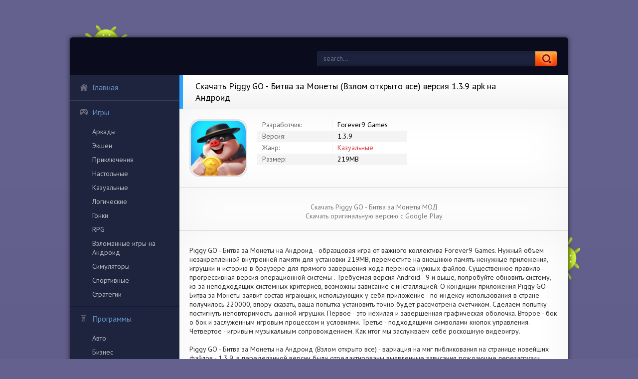

--- FILE ---
content_type: text/html; charset=UTF-8
request_url: https://robot-gamers.ru/casual/13215-skachat-piggy-go-bitva-za-monety-vzlom-otkryto-vse-versiya-139-apk-na-android.html
body_size: 15814
content:
<!DOCTYPE html PUBLIC "-//W3C//DTD XHTML 1.0 Transitional//EN" "http://www.w3.org/TR/xhtml1/DTD/xhtml1-transitional.dtd">
<html xmlns="http://www.w3.org/1999/xhtml">
<head>
	<meta http-equiv="X-UA-Compatible" content="IE=edge" />
	<meta http-equiv="Content-Type" content="text/html; charset=utf-8" />
<title>Скачать Piggy GO - Битва за Монеты (Взлом открыто все) версия 1.3.9 apk на Андроид | Robot-gamers.ru</title>
<meta name="description" content="Piggy GO - Битва за Монеты на Андроид - образцовая игра от важного коллектива Forever9 Games. Нужный объем незакрепленной внутренней памяти для установки 219MB, переместите на внешнюю память ненужные" />
<meta name="keywords" content="приложения, Piggy, Монеты, Битва, файлов, игрушки, версия, Андроид, только, Третье, видеоигру, роскошную, заслужваем, сопровождением, музыкальным, игривым, Четвертое, управления, кнопок, символами" />
<link rel="search" type="application/opensearchdescription+xml" href="https://robot-gamers.ru/engine/opensearch.php" title="Взломанные игры на Андроид Моды на все случаи - Robot-gamers.ru" /> 
<link rel="canonical" href="https://robot-gamers.ru/casual/13215-skachat-piggy-go-bitva-za-monety-vzlom-otkryto-vse-versiya-139-apk-na-android.html" />
<link rel="alternate" type="application/rss+xml" title="Взломанные игры на Андроид Моды на все случаи - Robot-gamers.ru" href="https://robot-gamers.ru/rss.xml" />
<script type="text/javascript" src="/engine/classes/min/index.php?charset=utf-8&amp;g=general&amp;15"></script>
<script type="text/javascript" src="/engine/classes/min/index.php?charset=utf-8&amp;f=engine/classes/highslide/highslide.js,engine/classes/masha/masha.js&amp;15"></script>
	
	<!--[if lte IE 7]>
	<link rel="stylesheet" href="/templates/PlayDroid/css/style-ie.css" type="text/css" />
	<![endif]-->
	   <link rel="stylesheet" href="/templates/PlayDroid/css/style4.css" type="text/css" />
    <link rel="icon" type="image/png" sizes="16x16" href="/favicon-16x16.png">
	<meta name="viewport" content="width=device-width, initial-scale=1.0" />
</head>
<body>
<div class="main-center-block">
	<div class="head-block">
		
		<div class="search-block">
			<form method="post"  action="" style="margin: 0;padding: 0;">
				<input type="hidden" name="do" value="search" /><input type="hidden" name="subaction" value="search" />
				<input name="story" type="text" class="form-text" id="story" value="search..." onblur="if(this.value=='') this.value='введите название приложения';" onfocus="if(this.value=='введите название приложения') this.value='';" title="наберите Ваш запрос и нажмите enter" />
				<input type="image" src="/templates/PlayDroid/images/search.jpg" value="Найти!" border="0" class="form-search" alt="Найти!" />
			</form>
		</div>
		<div style="clear: both;"></div>
		<div class="robot1"></div>
		<div class="robot2"></div>
	</div>
	<div class="menu-resp"><span>Меню</span></div>
	<div class="content-block">
		<div class="left-col">
			<div class="menu-block">
				<a href="/" class="menu-block-title back1">Главная<i></i></a>
				<span class="menu-block-title back2">Игры<i></i></span>
				<div class="menu-links">
	                <a href="/arcade/">Аркады</a>
                    <a href="/action/">Экшен</a>
                    <a href="/adventure/">Приключения</a>
                    <a href="/board/">Настольные</a>
					<a href="/casual/">Казуальные</a>
                    <a href="/logic/">Логические</a>
					<a href="/race/">Гонки</a>
                    <a href="/rpg/">RPG</a>
                    <a href="https://android-games-mods.ru/">Взломанные игры на Андроид</a> 
					<a href="/simulation/">Симуляторы</a>
					<a href="/sport/">Спортивные</a>
					<a href="/strategy/">Стратегии</a>
				</div>
                
                <span class="menu-block-title back3">Программы<i></i></span>
                <div class="menu-links">
                <a href="/auto/">Авто</a>
                    <a href="/business/">Бизнес</a>
                   <a href="/video/">Видео и Редакторы</a>
                    <a href="/maps/">Карты и Навигаторы</a>
                    <a href="/tools/">Инструменты</a>
                    
                    <a href="/communication/">Связь</a>
                   <a href="/social/">Социальные</a>
                    <a href="/foto/">Фото</a>
                    <a href="/music/">Музыка и Аудио</a>
                    </div>
             
			</div>
			
		</div>
		<div class="right-col">
			
			<div id='dle-content'><script type="text/javascript">
	$(function(){
		
		$('.addb-comment').click(function(){
			$('.hidden-comment-form').show();
		});
		
		$('.info-f-line:odd').addClass('colorfix');		
		$('.comment-block:odd').addClass('commentfix');		
		
		var sliderImages = $('.hidden-images').find('img');
			
		// 
		sliderImages.each(function(){
			var sliderImagesSrc = $(this).attr('src');
			var sliderImagesTitle = $(this).attr('alt');
			var sliderImagesLink = $(this).parent('a').attr('href');
					
			if(sliderImagesLink == undefined) {
			// если просто картинка, без тумба
				$('.tcarusel-scroll').append('<li class="tcarusel-item"><a href="'+sliderImagesSrc+'" rel="highslide" class="highslide"><img src="'+sliderImagesSrc+'" alt="'+sliderImagesTitle+'" title="'+sliderImagesTitle+'" /></a></li>');
			} else {
			// если картинка с тумбом
				$('.tcarusel-scroll').append('<li class="tcarusel-item"><a href="'+sliderImagesLink+'" rel="highslide" class="highslide"><img src="'+sliderImagesSrc+'" alt="'+sliderImagesTitle+'" title="'+sliderImagesTitle+'" /></a></li>');
			}							
					
		});
		
		$('.tcarusel').tcarusel();
		$('.hidden-images').remove();
			
		
	});
</script>
<style type="text/css">.full-story-download {padding: 15px 0 0 0;}
						
.full-story-download br {display: none;}
						
.full-story-download a {display: block;
								-moz-box-shadow: 0px 1px 0px 0px #fd661a;
								-webkit-box-shadow: 0px 1px 0px 0px #fd661a;
								box-shadow: 0px 1px 0px 0px #fd661a;
								background:-webkit-gradient(linear, left top, left bottom, color-stop(0.05, #FD5601), color-stop(1, #fd661a));
								background:-moz-linear-gradient(top, #FD5601 5%, #fd661a 100%);
								background:-webkit-linear-gradient(top, #FD5601 5%, #fd661a 100%);
								background:-o-linear-gradient(top, #FD5601 5%, #fd661a 100%);
								background:-ms-linear-gradient(top, #FD5601 5%, #fd661a 100%);
								background:linear-gradient(to bottom, #FD5601 5%, #fd661a 100%);
								filter:progid:DXImageTransform.Microsoft.gradient(startColorstr='#FD5601', endColorstr='#fd661a',GradientType=0);
								background-color:#FD5601;
								-moz-border-radius:6px;
								-webkit-border-radius:6px;
								border-radius:6px;
								border:1px solid #FD5601;
								cursor:pointer;
								color:#ffffff;
								padding:6px 24px;
								text-decoration:none;
								text-align: center;
								font-size: 16px;
								font-weight: bold;
								margin: 0 0 10px 0;}
							
.full-story-download a:hover {
									color: #fff;
									background:-webkit-gradient(linear, left top, left bottom, color-stop(0.05, #fd661a), color-stop(1, #FD5601));
									background:-moz-linear-gradient(top, #fd661a 5%, #FD5601 100%);
									background:-webkit-linear-gradient(top, #fd661a 5%, #FD5601 100%);
									background:-o-linear-gradient(top, #fd661a 5%, #FD5601 100%);
									background:-ms-linear-gradient(top, #fd661a 5%, #FD5601 100%);
									background:linear-gradient(to bottom, #fd661a 5%, #FD5601 100%);
									filter:progid:DXImageTransform.Microsoft.gradient(startColorstr='#fd661a', endColorstr='#FD5601',GradientType=0);
									background-color:#fd661a;
								}
     </style>

<div class="full-news">
	<div class="full-news-title">
		<h1>Скачать Piggy GO - Битва за Монеты (Взлом открыто все) версия 1.3.9 apk на Андроид</h1>
		<div class="full-news-fav"></div>
	</div>
	<div class="full-news-info">
		<div class="full-news-info-image">
			<img src="/media/images/30876.jpg" alt="Скачать Piggy GO - Битва за Монеты (Взлом открыто все) версия 1.3.9 apk на Андроид">
		</div>
		<div class="full-news-info-f">
			
			<div class="info-f-line">
				<i>Разработчик:</i><u>Forever9 Games</u><span></span>
			</div>
			
			
			<div class="info-f-line colorfix">
				<i>Версия:</i><u>1.3.9</u><span></span>
			</div>
			
			<div class="info-f-line">
				<i>Жанр:</i><u><a href="https://robot-gamers.ru/casual/">Казуальные</a></u><span></span>
			</div>
			
			<div class="info-f-line colorfix">
				<i>Размер:</i><u>219MB</u><span></span>
			</div>
			
			
		</div>
		
		
		
		<div style="clear: both;"></div>
	</div>
    
	<div class="full-news-b">
		<div class="full-news-t">
		</div>
		<div class="full-news-download">
			<center><div class="attachment"><span class="hidden-link" data-link="/apk/download.php?name=Piggy+GO+-+%D0%91%D0%B8%D1%82%D0%B2%D0%B0+%D0%B7%D0%B0+%D0%9C%D0%BE%D0%BD%D0%B5%D1%82%D1%8B&icon=%2Fmedia%2Fimages%2F30876.jpg" rel="nofollow" target="blank">Скачать Piggy GO - Битва за Монеты МОД</span></div></center>
      <center><div class="attachment"><span class="hidden-link" data-link="/apk/download.php?name=Piggy+GO+-+%D0%91%D0%B8%D1%82%D0%B2%D0%B0+%D0%B7%D0%B0+%D0%9C%D0%BE%D0%BD%D0%B5%D1%82%D1%8B&icon=%2Fmedia%2Fimages%2F30876.jpg" target="blank">Скачать оригинальную версию с Google Play</span></div></center>
     
        </div>
	</div>
	
	<div class="full-news-b">
		<div class="full-news-t">
		
		</div>
        
		<div class="full-news-text">
			Piggy GO - Битва за Монеты на Андроид - образцовая игра от важного коллектива Forever9 Games. Нужный объем незакрепленной внутренней памяти для установки 219MB, переместите на внешнюю память ненужные приложения, игрушки и историю в браузере для прямого завершения хода переноса нужных файлов. Существенное правило - прогрессивная версия операционной системы . Требуемая версия Android - 9 и выше, попробуйте обновить систему, из-за неподходящих системных критериев, возможны зависание с инсталляцией. О кондиции приложения Piggy GO - Битва за Монеты заявит состав играющих, использующих у себя приложение - по индексу использования в стране получилось 220000, впору сказать, ваша попытка установить  точно будет рассмотрена счетчиком. Сделаем попытку постигнуть неповторимость данной игрушки. Первое - это нехилая и завершенная графическая оболочка. Второе - бок о бок и заслуженным игровым процессом и условиями. Третье - подходящими символами кнопок управления.  Четвертое - игривым музыкальным сопровождением. Как итог мы заслужваем себе роскошную видеоигру.</br></br>Piggy GO - Битва за Монеты на Андроид (Взлом открыто все) - вариация на миг пибликования на странице новейших файлов - 1.3.9, в переделанной версии были отредактированы выявленные зависания рождающие перезагрузки телефона смартфона. У нас производитель выпустил файл от 18 июл. 2023 г. - запустите обновление, если применяли неактуальную версию приложения. Приходите в наши OK, для того, чтобы загружать только взломанные приложения и различные программы, загруженные нами на сайт.
			<div style="clear: both;height: 10px;"></div>
			
			<div style="clear: both;height: 10px;"></div>
		</div>
        
  </div>
	
	<div class="full-news-b">
		<div class="full-news-t">
			
		</div>
		<div class="tcarusel">
			<div class="tcarusel-main">
				<ul class="tcarusel-scroll">
										
				</ul>
			</div>
			<div style="clear: both;"></div>
			<div class="tcarusel-prev"><span></span></div>
			<div class="tcarusel-next"><span></span></div>
		</div>
	</div>
	<div class="hidden-images"><img id="scr0" src="/media/screenshots/30876-0.jpg" alt="Скачать Piggy GO - Битва за Монеты (Взлом открыто все) версия 1.3.9 apk на Андроид" title="Скачать Piggy GO - Битва за Монеты (Взлом открыто все) версия 1.3.9 apk на Андроид" /><img id="scr1" src="/media/screenshots/30876-1.jpg" alt="Скачать Piggy GO - Битва за Монеты (Взлом открыто все) версия 1.3.9 apk на Андроид" title="Скачать Piggy GO - Битва за Монеты (Взлом открыто все) версия 1.3.9 apk на Андроид" /><img id="scr2" src="/media/screenshots/30876-2.jpg" alt="Скачать Piggy GO - Битва за Монеты (Взлом открыто все) версия 1.3.9 apk на Андроид" title="Скачать Piggy GO - Битва за Монеты (Взлом открыто все) версия 1.3.9 apk на Андроид" /><img id="scr3" src="/media/screenshots/30876-3.jpg" alt="Скачать Piggy GO - Битва за Монеты (Взлом открыто все) версия 1.3.9 apk на Андроид" title="Скачать Piggy GO - Битва за Монеты (Взлом открыто все) версия 1.3.9 apk на Андроид" /></div>
	
	
	<div class="full-news-b">
		<div class="full-news-t">
			
		</div>
		
			<center>
            
<div class="youtube" id="4u67Kmvhau4" style="width: 100%; height: 285px;"></div>

<style type="text/css">
                .youtube {
    background-position: center;
    background-repeat: no-repeat;
    position: relative;
    display: inline-block;
    overflow: hidden;
    transition: all 200ms ease-out;
    cursor: pointer;
}
.youtube .play {
    background: url('..//templates/PlayDroid/images/youtube-play-btn.png') no-repeat; /*ВАЖНО: здесь укажите адрес до изображения*/
    background-position: 0 -50px;
    -webkit-background-size: 100% auto;
    background-size: 100% auto;
    position: absolute;
    height: 50px;
    width: 69px;
    transition: none;
    top:0;
    left:0;
    right:0;
    bottom:0;
    margin:auto;
}
.youtube:hover .play {
    background-position: 0 0;
}
</style>
                
<script>'use strict';
function r(f){/in/.test(document.readyState)?setTimeout('r('+f+')',9):f()}
r(function(){
    if (!document.getElementsByClassName) {
        // Поддержка IE8
        var getElementsByClassName = function(node, classname) {
            var a = [];
            var re = new RegExp('(^| )'+classname+'( |$)');
            var els = node.getElementsByTagName("*");
            for(var i=0,j=els.length; i < j; i++)
                if(re.test(els[i].className))a.push(els[i]);
            return a;
        }
        var videos = getElementsByClassName(document.body,"youtube");
    } else {
        var videos = document.getElementsByClassName("youtube");
    }
    var nb_videos = videos.length;
    for (var i=0; i < nb_videos; i++) {
        // Находим постер для видео, зная ID нашего видео
        videos[i].style.backgroundImage = 'url(https://i.ytimg.com/vi/' + videos[i].id + '/sddefault.jpg)';
        // Размещаем над постером кнопку Play, чтобы создать эффект плеера
        var play = document.createElement("div");
        play.setAttribute("class","play");
        videos[i].appendChild(play);
        videos[i].onclick = function() {
            // Создаем iFrame и сразу начинаем проигрывать видео, т.е. атрибут autoplay у видео в значении 1
            var iframe = document.createElement("iframe");
            var iframe_url = "https://www.youtube.com/embed/" + this.id + "?autoplay=1&autohide=1";
            if (this.getAttribute("data-params")) iframe_url+='&'+this.getAttribute("data-params");
            iframe.setAttribute("src",iframe_url);
            iframe.setAttribute("frameborder",'0');
            // Высота и ширина iFrame будет как у элемента-родителя
            iframe.style.width  = this.style.width;
            iframe.style.height = this.style.height;
            // Заменяем начальное изображение (постер) на iFrame
            this.parentNode.replaceChild(iframe, this);
        }
    }
});</script>     
                
                
            </center>

	</div>
	
<div style="clear: both;"></div>
	
	
	
	<div class="full-rel">
		<div class="full-rel-title">
			
		</div>
		<div class="full-rel-content">
			<div class="main-news">
	<div class="main-news-image">
		<a href="https://robot-gamers.ru/music/11367-skachat-piano-for-piggy-escape-mod-vstroennyy-kesh-versiya-2-apk-na-android.html"><img src="/media/images/29019.jpg" alt="Скачать Piano for Piggy Escape Mod (Встроенный кеш) версия 2 apk на Андроид"></a>
	</div>
	<h2><a href="https://robot-gamers.ru/music/11367-skachat-piano-for-piggy-escape-mod-vstroennyy-kesh-versiya-2-apk-na-android.html"><span>Piano for Piggy Escape Mod</span></a></h2>
	
	</div><div class="main-news">
	<div class="main-news-image">
		<a href="https://robot-gamers.ru/tools/9194-skachat-mod-piggy-infection-instructions-unofficial-polnyy-dostup-versiya-03-apk-na-android.html"><img src="/media/images/26841.jpg" alt="Скачать Mod Piggy Infection Instructions (Unofficial) (Полный доступ) версия 0.3 apk на Андроид"></a>
	</div>
	<h2><a href="https://robot-gamers.ru/tools/9194-skachat-mod-piggy-infection-instructions-unofficial-polnyy-dostup-versiya-03-apk-na-android.html"><span>Mod Piggy Infection Instructions (Unofficial)</span></a></h2>
	
	</div><div class="main-news">
	<div class="main-news-image">
		<a href="https://robot-gamers.ru/strategy/6823-skachat-card-crushers-bitva-monstrov-ccg-vzlom-na-monety-versiya-0153-apk-na-android.html"><img src="/media/images/24459.jpg" alt="Скачать Card Crushers: битва монстров CCG (Взлом на монеты) версия 0.1.53 apk на Андроид"></a>
	</div>
	<h2><a href="https://robot-gamers.ru/strategy/6823-skachat-card-crushers-bitva-monstrov-ccg-vzlom-na-monety-versiya-0153-apk-na-android.html"><span>Card Crushers: битва монстров CCG</span></a></h2>
	
	</div><div class="main-news">
	<div class="main-news-image">
		<a href="https://robot-gamers.ru/adventure/3361-skachat-piggy-farm-2-vzlom-na-monety-versiya-2542-apk-na-android.html"><img src="/media/images/20475.jpg" alt="Скачать Piggy Farm 2  (Взлом на монеты) версия 2.5.42 apk на Андроид"></a>
	</div>
	<h2><a href="https://robot-gamers.ru/adventure/3361-skachat-piggy-farm-2-vzlom-na-monety-versiya-2542-apk-na-android.html"><span>Piggy Farm 2</span></a></h2>
	
	</div><div class="main-news">
	<div class="main-news-image">
		<a href="https://robot-gamers.ru/arcade/2408-skachat-smashersio-io-bitva-vzlom-na-monety-versiya-051-apk-na-android.html"><img src="/media/images/19417.jpg" alt="Скачать Smashers.io - ио битва! (Взлом на монеты) версия 0.5.1 apk на Андроид"></a>
	</div>
	<h2><a href="https://robot-gamers.ru/arcade/2408-skachat-smashersio-io-bitva-vzlom-na-monety-versiya-051-apk-na-android.html"><span>Smashers.io - ио битва!</span></a></h2>
	
	</div><div class="main-news">
	<div class="main-news-image">
		<a href="https://robot-gamers.ru/strategy/2243-skachat-govoryaschiy-tom-vodnaya-bitva-vzlom-na-monety-versiya-1814-apk-na-android.html"><img src="/media/images/18822.jpg" alt="Скачать Говорящий Том: водная битва (Взлом на монеты) версия 1.8.14 apk на Андроид"></a>
	</div>
	<h2><a href="https://robot-gamers.ru/strategy/2243-skachat-govoryaschiy-tom-vodnaya-bitva-vzlom-na-monety-versiya-1814-apk-na-android.html"><span>Говорящий Том: водная битва</span></a></h2>
	
	</div><div class="main-news">
	<div class="main-news-image">
		<a href="https://robot-gamers.ru/action/336-skachat-marvel-bitva-chempionov-vzlom-otkryto-vse-versiya-2610-apk-na-android.html"><img src="/media/images/16896.jpg" alt="Скачать Marvel: Битва чемпионов (Взлом открыто все) версия 26.1.0 apk на Андроид"></a>
	</div>
	<h2><a href="https://robot-gamers.ru/action/336-skachat-marvel-bitva-chempionov-vzlom-otkryto-vse-versiya-2610-apk-na-android.html"><span>Marvel: Битва чемпионов</span></a></h2>
	
	</div>
            <div class="main-news">
	<div class="main-news-image">
		<a href="https://app-andro.ru/sport/5952-skachat-vzlomannuyu-world-boxing-fighting-championship-mod-bezlimitnye-dengi-na-android-versiya-100-apk.html"><img src="https://app-andro.ru/media/images/23175.jpg" alt="World Boxing Fighting Championship"></a>
	</div>
	<h2><a href="https://app-andro.ru/sport/5952-skachat-vzlomannuyu-world-boxing-fighting-championship-mod-bezlimitnye-dengi-na-android-versiya-100-apk.html"><span>World Boxing Fighting Championship</span></a></h2>
	
	</div><div class="main-news">
	<div class="main-news-image">
		<a href="https://app-andro.ru/foto/10398-skachat-kuni-cam-polnyy-dostup-na-android-versiya-1223-apk.html"><img src="https://app-andro.ru/media/images/28247.jpg" alt="KUNI Cam"></a>
	</div>
	<h2><a href="https://app-andro.ru/foto/10398-skachat-kuni-cam-polnyy-dostup-na-android-versiya-1223-apk.html"><span>KUNI Cam</span></a></h2>
	
	</div><div class="main-news">
	<div class="main-news-image">
		<a href="https://gamers-bot.ru/igry/gonki/16945-skachat-crazy-miami-online-mnogo-deneg-mod-apk-na-android.html"><img src="https://gamers-bot.ru/media/images/69924.webp" alt="Crazy Miami Online"></a>
	</div>
	<h2><a href="https://gamers-bot.ru/igry/gonki/16945-skachat-crazy-miami-online-mnogo-deneg-mod-apk-na-android.html"><span>Crazy Miami Online</span></a></h2>
	
	</div><div class="main-news">
	<div class="main-news-image">
		<a href="https://droid-gamers.ru/1563-vzlomannaya-hyperburner-na-android-vzlom-mnogo-deneg.html"><img src="https://droid-gamers.ru/media/images/8346.jpg" alt="Взломанная Hyperburner на Андроид - Взлом много денег"></a>
	</div>
	<h2><a href="https://droid-gamers.ru/1563-vzlomannaya-hyperburner-na-android-vzlom-mnogo-deneg.html"><span>Взломанная Hyperburner на Андроид - Взлом много денег</span></a></h2>
	
	</div><div class="main-news">
	<div class="main-news-image">
		<a href="https://games-droid.ru/rpg/1537-skachat-vzlomannuyu-afk-arena-mnogo-deneg-versiya-13605-apk-na-android.html"><img src="https://games-droid.ru/media/images/18112.jpg" alt="AFK Arena"></a>
	</div>
	<h2><a href="https://games-droid.ru/rpg/1537-skachat-vzlomannuyu-afk-arena-mnogo-deneg-versiya-13605-apk-na-android.html"><span>AFK Arena</span></a></h2>
	
	</div>
			<div style="clear: both;"></div>
		</div>
	</div>
	
</div>
<a name="comment"></a><form method="post" action="" name="dlemasscomments" id="dlemasscomments"><div id="dle-comments-list">

<div id="dle-ajax-comments"></div>
<div id='comment-id-253345'><br />
<div class="comment-block">
	<div class="comment-block-left">
		<div class="hidden-coment">
			<img src="/templates/PlayDroid/dleimages/noavatar.png" alt="">
		</div>
		<div class="ugol"></div>
	</div>
	<div class="comment-block-right">
		<div class="comment-block-right2">
			<div class="comment-text">
				<div class="author">av38816663 [18 декабря 2025 21:00]</div>
				<div id='comm-id-253345'>Эта игра завлекает динамичным геймплеем и возможностью зарабатывать монеты. Участвуя в захватывающих баталиях, я наслаждаюсь стратегией и взаимодействием с друзьями. Простое управление и яркая графика делают игровой процесс увлекательным. Каждое испытание приносит новые эмоции и победы!</div>
			</div>		
		</div>
		<div class="comment-block-links">
			<span class="comment-block-links1"></span>
			<span class="comment-block-links2"></span>
			<span class="comment-block-links3"></span>
			<span class="comment-block-links4"></span>	
		</div>
	</div>
</div></div><div id='comment-id-236193'><br />
<div class="comment-block">
	<div class="comment-block-left">
		<div class="hidden-coment">
			<img src="/templates/PlayDroid/dleimages/noavatar.png" alt="">
		</div>
		<div class="ugol"></div>
	</div>
	<div class="comment-block-right">
		<div class="comment-block-right2">
			<div class="comment-text">
				<div class="author">ali-pali [4 декабря 2025 07:00]</div>
				<div id='comm-id-236193'>Игра предлагает захватывающее приключение с элементами стратегии и удачи. Увлекательный геймплей, яркая графика и возможность взаимодействовать с друзьями делают её настоящим хитом. Каждый раунд полон неожиданных поворотов, а коллекция призов вдохновляет на новые достижения!</div>
			</div>		
		</div>
		<div class="comment-block-links">
			<span class="comment-block-links1"></span>
			<span class="comment-block-links2"></span>
			<span class="comment-block-links3"></span>
			<span class="comment-block-links4"></span>	
		</div>
	</div>
</div></div><div id='comment-id-216783'><br />
<div class="comment-block">
	<div class="comment-block-left">
		<div class="hidden-coment">
			<img src="/templates/PlayDroid/dleimages/noavatar.png" alt="">
		</div>
		<div class="ugol"></div>
	</div>
	<div class="comment-block-right">
		<div class="comment-block-right2">
			<div class="comment-text">
				<div class="author">alexeyel605 [18 ноября 2025 00:01]</div>
				<div id='comm-id-216783'>Игра предлагает захватывающее сочетание стратегии и удачи. Красочная графика и увлекательный геймплей погружают в атмосферу гонки за монетами. Возможность сражаться с другими игроками делает процесс интересным, однако иногда бывает трудно противостоять сильным соперникам. В целом, отличная игра для проведения времени!</div>
			</div>		
		</div>
		<div class="comment-block-links">
			<span class="comment-block-links1"></span>
			<span class="comment-block-links2"></span>
			<span class="comment-block-links3"></span>
			<span class="comment-block-links4"></span>	
		</div>
	</div>
</div></div><div id='comment-id-203447'><br />
<div class="comment-block">
	<div class="comment-block-left">
		<div class="hidden-coment">
			<img src="/templates/PlayDroid/dleimages/noavatar.png" alt="">
		</div>
		<div class="ugol"></div>
	</div>
	<div class="comment-block-right">
		<div class="comment-block-right2">
			<div class="comment-text">
				<div class="author">alexvaleri [6 ноября 2025 16:02]</div>
				<div id='comm-id-203447'>Игра увлекает своим простым, но захватывающим геймплеем. Многообразие уровней и возможность взаимодействия с другими игроками создают интересную атмосферу. Графика яркая, а система развитию персонажей добавляет мотивации. Отличная возможность провести время и расслабиться!</div>
			</div>		
		</div>
		<div class="comment-block-links">
			<span class="comment-block-links1"></span>
			<span class="comment-block-links2"></span>
			<span class="comment-block-links3"></span>
			<span class="comment-block-links4"></span>	
		</div>
	</div>
</div></div><div id='comment-id-153591'><br />
<div class="comment-block">
	<div class="comment-block-left">
		<div class="hidden-coment">
			<img src="/templates/PlayDroid/dleimages/noavatar.png" alt="">
		</div>
		<div class="ugol"></div>
	</div>
	<div class="comment-block-right">
		<div class="comment-block-right2">
			<div class="comment-text">
				<div class="author">angel13859 [11 сентября 2025 18:16]</div>
				<div id='comm-id-153591'>Игра предлагает увлекательное сочетание стратегии и удачи. Собирать монеты и прокачивать персонажей — интересно, но иногда слишком много случайностей могут вызывать фрустрацию. Графика яркая, а геймплей затягивает. В целом, это забавное времяпрепровождение для любителей азарта.</div>
			</div>		
		</div>
		<div class="comment-block-links">
			<span class="comment-block-links1"></span>
			<span class="comment-block-links2"></span>
			<span class="comment-block-links3"></span>
			<span class="comment-block-links4"></span>	
		</div>
	</div>
</div></div><div id='comment-id-146445'><br />
<div class="comment-block">
	<div class="comment-block-left">
		<div class="hidden-coment">
			<img src="/templates/PlayDroid/dleimages/noavatar.png" alt="">
		</div>
		<div class="ugol"></div>
	</div>
	<div class="comment-block-right">
		<div class="comment-block-right2">
			<div class="comment-text">
				<div class="author">ankanf513 [5 сентября 2025 18:16]</div>
				<div id='comm-id-146445'>Игра удивляет своим разнообразием и нестандартным подходом к управлению. Изумительные графика и анимация, а также интересные механики делают каждую сессию увлекательной. Возможность соперничать с другими игроками добавляет элемент азарта. Но иногда процесс может показаться затянутым из-за случайного элемента.</div>
			</div>		
		</div>
		<div class="comment-block-links">
			<span class="comment-block-links1"></span>
			<span class="comment-block-links2"></span>
			<span class="comment-block-links3"></span>
			<span class="comment-block-links4"></span>	
		</div>
	</div>
</div></div><div id='comment-id-136681'><br />
<div class="comment-block">
	<div class="comment-block-left">
		<div class="hidden-coment">
			<img src="/templates/PlayDroid/dleimages/noavatar.png" alt="">
		</div>
		<div class="ugol"></div>
	</div>
	<div class="comment-block-right">
		<div class="comment-block-right2">
			<div class="comment-text">
				<div class="author">baks2005838 [28 августа 2025 13:16]</div>
				<div id='comm-id-136681'>Игра завлекает веселой графикой и увлекательным геймплеем, где стратегию нужно сочетать с удачей. Друзья становятся соперниками, а битвы за ресурсы вызывают азарт и желание прокачиваться. Однако иногда возникают моменты, когда требуются слишком много затрат для прогресса. В целом, игра затягивает!</div>
			</div>		
		</div>
		<div class="comment-block-links">
			<span class="comment-block-links1"></span>
			<span class="comment-block-links2"></span>
			<span class="comment-block-links3"></span>
			<span class="comment-block-links4"></span>	
		</div>
	</div>
</div></div><div id='comment-id-129874'><br />
<div class="comment-block">
	<div class="comment-block-left">
		<div class="hidden-coment">
			<img src="/templates/PlayDroid/dleimages/noavatar.png" alt="">
		</div>
		<div class="ugol"></div>
	</div>
	<div class="comment-block-right">
		<div class="comment-block-right2">
			<div class="comment-text">
				<div class="author">alisa-1304956 [22 августа 2025 20:16]</div>
				<div id='comm-id-129874'>Это увлекательная казуальная игра с элементами стратегии и случайности. Простое управление и яркая графика притягивают внимание. Динамичные соревнования с другими игроками создают азарт, а возможность зарабатывать и тратить виртуальные ресурсы добавляет глубины геймплею. Подходит для коротких сессий и хорошего времяпрепровождения!</div>
			</div>		
		</div>
		<div class="comment-block-links">
			<span class="comment-block-links1"></span>
			<span class="comment-block-links2"></span>
			<span class="comment-block-links3"></span>
			<span class="comment-block-links4"></span>	
		</div>
	</div>
</div></div><div id='comment-id-89260'><br />
<div class="comment-block">
	<div class="comment-block-left">
		<div class="hidden-coment">
			<img src="/templates/PlayDroid/dleimages/noavatar.png" alt="">
		</div>
		<div class="ugol"></div>
	</div>
	<div class="comment-block-right">
		<div class="comment-block-right2">
			<div class="comment-text">
				<div class="author">alexlogan32 [18 июля 2025 06:15]</div>
				<div id='comm-id-89260'>Игра имеет увлекательный геймплей, интересные персонажи и захватывающие турниры. Механика вращения колес привносит азарт, а возможность собирать коллекции добавляет глубину. Однако иногда возникают проблемы с балансом и донатом, что может отпугнуть некоторых игроков. В целом, это яркий и entertaining проект для ценителей жанра.</div>
			</div>		
		</div>
		<div class="comment-block-links">
			<span class="comment-block-links1"></span>
			<span class="comment-block-links2"></span>
			<span class="comment-block-links3"></span>
			<span class="comment-block-links4"></span>	
		</div>
	</div>
</div></div><div id='comment-id-88012'><br />
<div class="comment-block">
	<div class="comment-block-left">
		<div class="hidden-coment">
			<img src="/templates/PlayDroid/dleimages/noavatar.png" alt="">
		</div>
		<div class="ugol"></div>
	</div>
	<div class="comment-block-right">
		<div class="comment-block-right2">
			<div class="comment-text">
				<div class="author">ash-lo [15 мая 2025 00:01]</div>
				<div id='comm-id-88012'>Нам нравится игра, и мы с удовольствием играем, но иногда цели недостижимы, и они постоянно меняют вашу ставку в приложении. Она часто меняется с 50 на 20 на 40 на 20. Просто установите стандартное количество бросков и не меняйте их у пользователей. Спасибо</div>
			</div>		
		</div>
		<div class="comment-block-links">
			<span class="comment-block-links1"></span>
			<span class="comment-block-links2"></span>
			<span class="comment-block-links3"></span>
			<span class="comment-block-links4"></span>	
		</div>
	</div>
</div></div><div id='comment-id-84286'><br />
<div class="comment-block">
	<div class="comment-block-left">
		<div class="hidden-coment">
			<img src="/templates/PlayDroid/dleimages/noavatar.png" alt="">
		</div>
		<div class="ugol"></div>
	</div>
	<div class="comment-block-right">
		<div class="comment-block-right2">
			<div class="comment-text">
				<div class="author">almer1 [22 декабря 2024 21:01]</div>
				<div id='comm-id-84286'>Всей моей семье, которая играет в эту игру, она нравится больше, чем Coun Master. Потрясающая игра и очень затягивающая. Она дает вам больше шансов на повороты, уровни и карты, чем Coin Master, это точно. Пожалуйста, не меняйте ничего, кроме того, что, возможно, позволит нам получать больше кубиков проще и больше продуктов с помощью бросков монеты и больше карт. Спасибо. Очень</div>
			</div>		
		</div>
		<div class="comment-block-links">
			<span class="comment-block-links1"></span>
			<span class="comment-block-links2"></span>
			<span class="comment-block-links3"></span>
			<span class="comment-block-links4"></span>	
		</div>
	</div>
</div></div><div id='comment-id-69908'><br />
<div class="comment-block">
	<div class="comment-block-left">
		<div class="hidden-coment">
			<img src="/templates/PlayDroid/dleimages/noavatar.png" alt="">
		</div>
		<div class="ugol"></div>
	</div>
	<div class="comment-block-right">
		<div class="comment-block-right2">
			<div class="comment-text">
				<div class="author">army-92 [26 августа 2024 12:00]</div>
				<div id='comm-id-69908'>Не стоит разочарований. Я дошел до части замка с тремястами 88 миллиардами монет и все равно дошел только до 72 процентов выигрыша банка. Колесо имеет 14 позиций, от 3 до 4 мест, которые могут выиграть, и он будет бить каждый, но те, которые вам нужно игра настроена, чтобы сделать вас потерять . Если бы я мог поставить минус 1 звезду, я бы это сделал! Нет никакого способа шансы даже близко к тому, чтобы быть в вашу пользу. Удачи, лохи. Если вам надоело быть обманутыми, скачайте alian invasion rpg</div>
			</div>		
		</div>
		<div class="comment-block-links">
			<span class="comment-block-links1"></span>
			<span class="comment-block-links2"></span>
			<span class="comment-block-links3"></span>
			<span class="comment-block-links4"></span>	
		</div>
	</div>
</div></div><div id='comment-id-68815'><br />
<div class="comment-block">
	<div class="comment-block-left">
		<div class="hidden-coment">
			<img src="/templates/PlayDroid/dleimages/noavatar.png" alt="">
		</div>
		<div class="ugol"></div>
	</div>
	<div class="comment-block-right">
		<div class="comment-block-right2">
			<div class="comment-text">
				<div class="author">ashagirov [19 августа 2024 18:00]</div>
				<div id='comm-id-68815'>Начало игры было великолепным. Затем они сделали игру дорогой для строительства, но при этом дали много бонусов, чтобы добиться успеха. Затем они сделали ее более сложной, потому что люди всегда заканчивали раньше. Когда вы играете с меньшей ставкой, вы легко получаете бонус в раунде просмотра. Когда вы играете с более высокой ставкой, как 40 вверх вы сделать по крайней мере 15 раундов, прежде чем они позволяют вам скрыть бонус. Они обновили его и запрограммировали так, чтобы люди с большим количеством кубиков могли использовать все это... хаха, забавный админ. Просто нестабильно</div>
			</div>		
		</div>
		<div class="comment-block-links">
			<span class="comment-block-links1"></span>
			<span class="comment-block-links2"></span>
			<span class="comment-block-links3"></span>
			<span class="comment-block-links4"></span>	
		</div>
	</div>
</div></div><div id='comment-id-64697'><br />
<div class="comment-block">
	<div class="comment-block-left">
		<div class="hidden-coment">
			<img src="/templates/PlayDroid/dleimages/noavatar.png" alt="">
		</div>
		<div class="ugol"></div>
	</div>
	<div class="comment-block-right">
		<div class="comment-block-right2">
			<div class="comment-text">
				<div class="author">amyrsoya [27 июля 2024 14:00]</div>
				<div id='comm-id-64697'>Фантастическая игра. Легко, весело и много бесплатных кубиков/рулеток. Определенно рекомендую для детей и больших детей.</div>
			</div>		
		</div>
		<div class="comment-block-links">
			<span class="comment-block-links1"></span>
			<span class="comment-block-links2"></span>
			<span class="comment-block-links3"></span>
			<span class="comment-block-links4"></span>	
		</div>
	</div>
</div></div><div id='comment-id-62359'><br />
<div class="comment-block">
	<div class="comment-block-left">
		<div class="hidden-coment">
			<img src="/templates/PlayDroid/dleimages/noavatar.png" alt="">
		</div>
		<div class="ugol"></div>
	</div>
	<div class="comment-block-right">
		<div class="comment-block-right2">
			<div class="comment-text">
				<div class="author">andrleo [22 июля 2024 00:45]</div>
				<div id='comm-id-62359'>Я люблю играть. Но игра всегда подводит меня в самые неподходящие моменты. Вчера я был очень близок к тому, чтобы купить 350 кубиков за 280 елок или что там было на праздники. Но игра не загружалась в течение последних нескольких часов, когда я должен был ее получить. Я пытался удалить, переустановить и принудительно остановить приложение. Ничего не помогло. Теперь мне нужно 450 медведей, чтобы получить 350 жетонов. Я почти у цели. Осталось всего 2 часа, и я снова не могу войти в игру.</div>
			</div>		
		</div>
		<div class="comment-block-links">
			<span class="comment-block-links1"></span>
			<span class="comment-block-links2"></span>
			<span class="comment-block-links3"></span>
			<span class="comment-block-links4"></span>	
		</div>
	</div>
</div></div><div id='comment-id-49565'><br />
<div class="comment-block">
	<div class="comment-block-left">
		<div class="hidden-coment">
			<img src="/templates/PlayDroid/dleimages/noavatar.png" alt="">
		</div>
		<div class="ugol"></div>
	</div>
	<div class="comment-block-right">
		<div class="comment-block-right2">
			<div class="comment-text">
				<div class="author">asd041 [2 июля 2024 18:01]</div>
				<div id='comm-id-49565'>Я ожидаю, чтобы выиграть все время, так что я не получаю достаточно побед вы довольно эгоистичны подтасовка игры, как это серьезно эгоистичный вещь, чтобы сделать, но вы не заботитесь, вы заботитесь только о деньгах Я хотел бы, чтобы был нулевой звездный рейтинг вариант доступен, потому что это было бы удивительно видеть люди идут вниз с их прибыли трудно</div>
			</div>		
		</div>
		<div class="comment-block-links">
			<span class="comment-block-links1"></span>
			<span class="comment-block-links2"></span>
			<span class="comment-block-links3"></span>
			<span class="comment-block-links4"></span>	
		</div>
	</div>
</div></div><div id='comment-id-44801'><br />
<div class="comment-block">
	<div class="comment-block-left">
		<div class="hidden-coment">
			<img src="/templates/PlayDroid/dleimages/noavatar.png" alt="">
		</div>
		<div class="ugol"></div>
	</div>
	<div class="comment-block-right">
		<div class="comment-block-right2">
			<div class="comment-text">
				<div class="author">amikhaylin696 [25 июня 2024 17:00]</div>
				<div id='comm-id-44801'>Я обожаю "Хрюшу Го"! Это очень интересно и в то же время смешно. Я только что скачал игру и до сих пор играю. Графика потрясающая, а семья сообщества очень уважительная и дружелюбная. Я буду рекомендовать всем своим друзьям.и вам Да вы!!! Тот прямо сейчас читает мой отзыв, пожалуйста, наслаждайтесь нами, так что вы можете чувствовать себя вокруг красивой семьи. </div>
			</div>		
		</div>
		<div class="comment-block-links">
			<span class="comment-block-links1"></span>
			<span class="comment-block-links2"></span>
			<span class="comment-block-links3"></span>
			<span class="comment-block-links4"></span>	
		</div>
	</div>
</div></div><div id='comment-id-44682'><br />
<div class="comment-block">
	<div class="comment-block-left">
		<div class="hidden-coment">
			<img src="/templates/PlayDroid/dleimages/noavatar.png" alt="">
		</div>
		<div class="ugol"></div>
	</div>
	<div class="comment-block-right">
		<div class="comment-block-right2">
			<div class="comment-text">
				<div class="author">awohn724 [25 июня 2024 13:00]</div>
				<div id='comm-id-44682'>Я люблю играть в Piggy Go, потому что она не только затягивает, но и является отличной игрой, в которую можно поиграть, если нужно ненадолго отвлечься! Не говоря уже о невероятных друзьях, которых я приобрел с тех пор, как начал играть, и товарищах по команде, которые стали не просто друзьями, а расширенной семьей в моем сердце! И, конечно, нельзя забывать о Даде и команде, которые на самом деле слушают не только, когда у вас есть проблемы, но и когда у вас есть идея, чтобы помочь сделать игру еще лучше! Получите приложение быстро!!!</div>
			</div>		
		</div>
		<div class="comment-block-links">
			<span class="comment-block-links1"></span>
			<span class="comment-block-links2"></span>
			<span class="comment-block-links3"></span>
			<span class="comment-block-links4"></span>	
		</div>
	</div>
</div></div><div id='comment-id-39768'><br />
<div class="comment-block">
	<div class="comment-block-left">
		<div class="hidden-coment">
			<img src="/templates/PlayDroid/dleimages/noavatar.png" alt="">
		</div>
		<div class="ugol"></div>
	</div>
	<div class="comment-block-right">
		<div class="comment-block-right2">
			<div class="comment-text">
				<div class="author">avtojack204 [18 июня 2024 00:00]</div>
				<div id='comm-id-39768'>Piggy - отличная игра и хорошее развлечение, однако я не могу загрузить игру, так как она продолжает говорить об ошибке сети. Мне приходят уведомления о том, что меня атакуют, но я не могу открыть игру, чтобы что-то сделать. Это продолжается уже несколько месяцев, так что нет особого смысла играть в нее, я даже сменил телефон, но проблема осталась.</div>
			</div>		
		</div>
		<div class="comment-block-links">
			<span class="comment-block-links1"></span>
			<span class="comment-block-links2"></span>
			<span class="comment-block-links3"></span>
			<span class="comment-block-links4"></span>	
		</div>
	</div>
</div></div><div id='comment-id-34375'><br />
<div class="comment-block">
	<div class="comment-block-left">
		<div class="hidden-coment">
			<img src="/templates/PlayDroid/dleimages/noavatar.png" alt="">
		</div>
		<div class="ugol"></div>
	</div>
	<div class="comment-block-right">
		<div class="comment-block-right2">
			<div class="comment-text">
				<div class="author">ayrattat638 [6 июня 2024 13:45]</div>
				<div id='comm-id-34375'>Играть было интересно. Но на строительство и переход на следующий уровень уходит неделя. Я был так близок к завершению строительства, что проснулся, а оно было разрушено одним игроком. Да, один игрок напал на меня 15 раз за 1 час. Как это справедливо или вообще возможно? В течение дня нужно время, чтобы получить кубики, затем ваши деньги разграблены, а теперь у них есть карта атаки здания, которая может повредить ваше здание даже с поднятыми щитами.</div>
			</div>		
		</div>
		<div class="comment-block-links">
			<span class="comment-block-links1"></span>
			<span class="comment-block-links2"></span>
			<span class="comment-block-links3"></span>
			<span class="comment-block-links4"></span>	
		</div>
	</div>
</div></div><div id='comment-id-27660'><br />
<div class="comment-block">
	<div class="comment-block-left">
		<div class="hidden-coment">
			<img src="/templates/PlayDroid/dleimages/noavatar.png" alt="">
		</div>
		<div class="ugol"></div>
	</div>
	<div class="comment-block-right">
		<div class="comment-block-right2">
			<div class="comment-text">
				<div class="author">aleo92 [13 мая 2024 19:00]</div>
				<div id='comm-id-27660'>Фантастическая игра, я просто люблю играть в нее, я на крючке</div>
			</div>		
		</div>
		<div class="comment-block-links">
			<span class="comment-block-links1"></span>
			<span class="comment-block-links2"></span>
			<span class="comment-block-links3"></span>
			<span class="comment-block-links4"></span>	
		</div>
	</div>
</div></div><div id='comment-id-22686'><br />
<div class="comment-block">
	<div class="comment-block-left">
		<div class="hidden-coment">
			<img src="/templates/PlayDroid/dleimages/noavatar.png" alt="">
		</div>
		<div class="ugol"></div>
	</div>
	<div class="comment-block-right">
		<div class="comment-block-right2">
			<div class="comment-text">
				<div class="author">asiyavest [1 мая 2024 15:41]</div>
				<div id='comm-id-22686'>Эта игра - отстой! Игра ВСЕГДА падает после того, как вы закончили остров или посмотрели рекламу (независимо от того, хотели вы смотреть рекламу или нет!) Если вы подключаетесь к FB, и вы сделали это раньше, то ВЕСЬ текущий прогресс, который вы сделали в текущей игре, теряется, потому что он соединяет вас с предыдущим сохранением, которое вы, возможно, сделали *месяцы* (если не годы) назад... ничего из этого «Какую игру вы предпочитаете, чушь здесь!» («Игра, сохраненная на телефоне» против «Игра, сохраненная на облаке!»).</div>
			</div>		
		</div>
		<div class="comment-block-links">
			<span class="comment-block-links1"></span>
			<span class="comment-block-links2"></span>
			<span class="comment-block-links3"></span>
			<span class="comment-block-links4"></span>	
		</div>
	</div>
</div></div><div id='comment-id-14144'><br />
<div class="comment-block">
	<div class="comment-block-left">
		<div class="hidden-coment">
			<img src="/templates/PlayDroid/dleimages/noavatar.png" alt="">
		</div>
		<div class="ugol"></div>
	</div>
	<div class="comment-block-right">
		<div class="comment-block-right2">
			<div class="comment-text">
				<div class="author">anna-pripa [8 декабря 2023 07:00]</div>
				<div id='comm-id-14144'>Мне нравится игра, но она постоянно блокируется. Последнюю неделю я практически не могу играть.</div>
			</div>		
		</div>
		<div class="comment-block-links">
			<span class="comment-block-links1"></span>
			<span class="comment-block-links2"></span>
			<span class="comment-block-links3"></span>
			<span class="comment-block-links4"></span>	
		</div>
	</div>
</div></div><div id='comment-id-11858'><br />
<div class="comment-block">
	<div class="comment-block-left">
		<div class="hidden-coment">
			<img src="/templates/PlayDroid/dleimages/noavatar.png" alt="">
		</div>
		<div class="ugol"></div>
	</div>
	<div class="comment-block-right">
		<div class="comment-block-right2">
			<div class="comment-text">
				<div class="author">aliandnev [7 декабря 2023 03:02]</div>
				<div id='comm-id-11858'>Мне нравится эта игра, но я хотел бы сделать пару предложений. Я думаю, что получение новых карт должно быть более частым, а при прохождении острова награда должна быть больше. На поздних уровнях трудно пройти остров, и мы заслуживаем больше, чем 30 кубиков. Что касается карт, то я получил тонны и тонны дубликатов, трипликатов и т.д. Может быть, стоит облегчить получение золотых карт? Это почти невозможно. В остальном я не могу пожаловаться. Я играю в нее несколько раз в день.</div>
			</div>		
		</div>
		<div class="comment-block-links">
			<span class="comment-block-links1"></span>
			<span class="comment-block-links2"></span>
			<span class="comment-block-links3"></span>
			<span class="comment-block-links4"></span>	
		</div>
	</div>
</div></div><div id='comment-id-6300'><br />
<div class="comment-block">
	<div class="comment-block-left">
		<div class="hidden-coment">
			<img src="/templates/PlayDroid/dleimages/noavatar.png" alt="">
		</div>
		<div class="ugol"></div>
	</div>
	<div class="comment-block-right">
		<div class="comment-block-right2">
			<div class="comment-text">
				<div class="author">alenka0080834 [28 ноября 2023 11:58]</div>
				<div id='comm-id-6300'>Люблю эту игру. Наконец-то появилась игра, в которой легко и быстро собирать кубики. Лучше, чем "Монополия".</div>
			</div>		
		</div>
		<div class="comment-block-links">
			<span class="comment-block-links1"></span>
			<span class="comment-block-links2"></span>
			<span class="comment-block-links3"></span>
			<span class="comment-block-links4"></span>	
		</div>
	</div>
</div></div><div id='comment-id-5843'><br />
<div class="comment-block">
	<div class="comment-block-left">
		<div class="hidden-coment">
			<img src="/templates/PlayDroid/dleimages/noavatar.png" alt="">
		</div>
		<div class="ugol"></div>
	</div>
	<div class="comment-block-right">
		<div class="comment-block-right2">
			<div class="comment-text">
				<div class="author">andreizv75 [28 ноября 2023 02:22]</div>
				<div id='comm-id-5843'>Не так здорово и весело, как в приложениях для игровых автоматов, но для приложения для настольных игр очень здорово.</div>
			</div>		
		</div>
		<div class="comment-block-links">
			<span class="comment-block-links1"></span>
			<span class="comment-block-links2"></span>
			<span class="comment-block-links3"></span>
			<span class="comment-block-links4"></span>	
		</div>
	</div>
</div></div></div></form>
</div><br> 
        <center><div class="speed-b"><span id="dle-speedbar"><span itemscope itemtype="http://data-vocabulary.org/Breadcrumb"><a href="https://robot-gamers.ru/" itemprop="url"><span itemprop="title">Robot-gamers.ru</span></a></span> &raquo; <span itemscope itemtype="http://data-vocabulary.org/Breadcrumb"><a href="https://robot-gamers.ru/casual/" itemprop="url"><span itemprop="title">Казуальные</span></a></span> &raquo; Скачать Piggy GO - Битва за Монеты (Взлом открыто все) версия 1.3.9 apk на Андроид</span></div></center><br>
		</div>
		<div style="clear: both;"></div>
	</div>
</div>
<div class="footer">
	<div class="footer2">
		Copyright 2024
		<div class="robot4"></div>
	</div>
</div>
<!--[if IE 6]>
<a href="http://www.microsoft.com/rus/windows/internet-explorer/worldwide-sites.aspx" class="alert"></a>
<![endif]-->
 
<link href="https://fonts.googleapis.com/css?family=PT+Sans:400,700,400italic,700italic&subset=latin,cyrillic-ext,cyrillic" rel="stylesheet" type="text/css" />
	<script type="text/javascript" src="/templates/PlayDroid/js/jquery.easing.js"></script>
	<script type="text/javascript" src="/templates/PlayDroid/js/jquery.tcarusel.js"></script>
	<script type="text/javascript" src="/templates/PlayDroid/js/active.js"></script>
    
    <script>$('.hidden-link').replaceWith(function(){return'<a href="'+$(this).data('link')+'">'+$(this).html()+'</a>';})</script>   
  
   <!--LiveInternet counter--><script type="text/javascript">
new Image().src = "//counter.yadro.ru/hit?r"+
escape(document.referrer)+((typeof(screen)=="undefined")?"":
";s"+screen.width+"*"+screen.height+"*"+(screen.colorDepth?
screen.colorDepth:screen.pixelDepth))+";u"+escape(document.URL)+
";h"+escape(document.title.substring(0,150))+
";"+Math.random();</script><!--/LiveInternet--> 
    
</body>
</html>